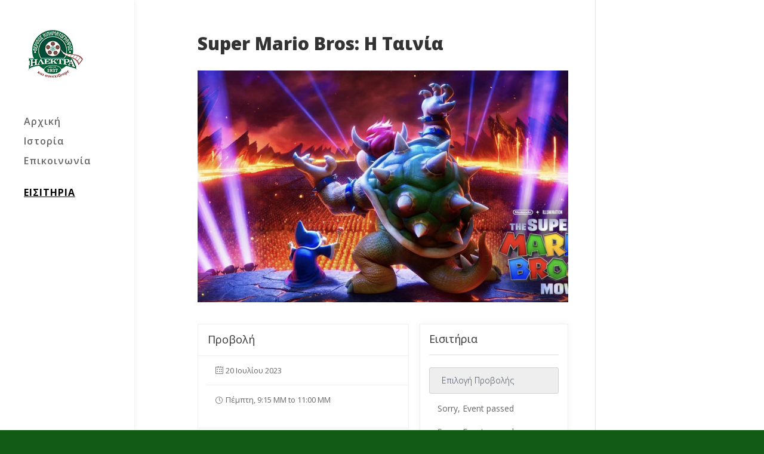

--- FILE ---
content_type: application/javascript
request_url: https://cine-hlektra.gr/wp-content/plugins/eventer/js/single-scripts.js?ver=6.8.2
body_size: 8325
content:
jQuery(function ($) {
  "use strict";

  function disableDays(date) {
    var pad = function (value) {
      return (value < 10 ? '0' : '') + value;
    };
    var sDate = date.getFullYear() + "-" + pad(date.getMonth() + 1) + "-" + pad(date.getDate());
    $('#ui-datepicker-div').addClass('eventer-custom-ui-datepicker');
    return [$.inArray(sDate, single.enabled_date) !== -1, 'highlight'];

  }

  function eventer_match_height() {
    $('.equah').each(function () {
      $(this).find('.equah-item').matchHeight();
    });
  }
  if (single.stripe_switch == '1' && single.woo_payment_switch !== 'on') {
    //Stripe.setPublishableKey(single.stripe_publishable_key);
    var stripe = Stripe(single.stripe_publishable_key); // test publishable API key
    var elements = stripe.elements();

    var card = elements.create('card', {
      hidePostalCode: true,
      style: {
        base: {
          iconColor: '#666EE8',
          color: '#31325F',
          lineHeight: '40px',
          fontWeight: 300,
          fontFamily: '"Helvetica Neue", Helvetica, sans-serif',
          fontSize: '15px',

          '::placeholder': {
            color: '#CFD7E0',
          },
        },
      }
    });
    // Add an instance of the card UI component into the `card-element` <div>
    if ($('#card-element').length) {
      card.mount('#card-element');
    }
    // Handle events and errors
    card.addEventListener('change', function (event) {
      var displayError = document.getElementById('card-errors');
      if (event.error) {
        displayError.textContent = event.error.message;
      } else {
        displayError.textContent = '';
      }
    });
  }

  function stripeTokenHandler(token) {
    // Insert the token ID into the form so it gets submitted to the server
    var form = document.getElementById('ticket-reg');
    var hiddenInput = document.createElement('input');
    hiddenInput.setAttribute('type', 'hidden');
    hiddenInput.setAttribute('name', 'stripeToken');
    hiddenInput.setAttribute('value', token.id);
    var form$ = $(".ticket-reg");
    form$.append("<input type='hidden' class='eventer-stripe-token' name='stripeToken' value='" + token.id + "' />");
    $('.save-registrant').trigger('click');
  }

  function createToken(e) {
    e.preventDefault();
    let custData = {
      name: $("#reg_email").val(),
      /*address_line1: '21 Great Street',
      address_line2: 'Shilloong',
      address_city: 'Chicago',
      address_state: 'Illinois',
      address_zip: '12345',
      address_country: 'US'*/
    };

    stripe.createToken(card, custData).then(function (result) {
      if (result.error) {
        // Inform the user if there was an error
        var errorElement = document.getElementById('card-errors');
        errorElement.textContent = result.error.message;
      } else {
        // Send the token to your server
        stripeTokenHandler(result.token);
      }
    });
  }

  $(document).on('click', '.eventer-stripe-trigger', function (e) {
    if (single.stripe_switch == '1' && single.woo_payment_switch !== 'on') {
      createToken(e);
      let token_val = $('.eventer-stripe-token').val();
      if (typeof token_val != 'undefined' && token_val != '') {
        $(this).removeClass('eventer-stripe-trigger');
      }
    }
  })

  function APPENDQUERYURL(key, value, url) {
    if (!url) { url = window.location.href; }
    var re = new RegExp("([?&])" + key + "=.*?(&|#|$)(.*)", "gi"),
      hash;
    if (re.test(url)) {
      if (typeof value !== 'undefined' && value !== null) {
        return url.replace(re, '$1' + key + "=" + value + '$2$3');
      } else {
        hash = url.split('#');
        url = hash[0].replace(re, '$1$3').replace(/(&|\?)$/, '');
        if (typeof hash[1] !== 'undefined' && hash[1] !== null) {
          url += '#' + hash[1];
        }
        return url;
      }
    } else {
      if (typeof value !== 'undefined' && value !== null) {
        var separator = url.indexOf('?') !== -1 ? '&' : '?';
        hash = url.split('#');
        url = hash[0] + separator + key + '=' + value;
        if (typeof hash[1] !== 'undefined' && hash[1] !== null) {
          url += '#' + hash[1];
        }
        return url;
      } else { return url; }

    }
  }

  function CHECKBOXVALIDATE(names, fields) {
    var chkds = $("input[name='" + names + "']:" + fields);
    if (chkds.is(":checked")) {
      return "1";
    } else {
      return "0";
    }
  }

  function VALIDATEEMAIL(emailField) {
    var reg = /^([A-Za-z0-9_\-\.])+\@([A-Za-z0-9_\-\.])+\.([A-Za-z]{2,8})$/;

    if (reg.test(emailField.val()) === false) {
      return "0";
    }
    return "1";

  }
  //Load dynamic booking area on single details page
  function eventer_dynamic_bookings(dateText) {
    var event_time = $('.eventer-time-slot :selected').val();
    $('.eventer-ticket-details').attr('data-date', dateText);
    $('.eventer-ticket-details').attr('data-time', event_time);
    var request = $.ajax({
      url: single.ajax_url,
      type: "post",
      dataType: 'json',
      data: {
        action: 'eventer_dynamic_ticket_area',
        date: dateText,
        time: event_time,
        event: single.dynamic_event,
      },
      beforeSend: function (xhr) {
        $('.eventer-loader-form').show();
      },
    });
    request.done(function (response) {
      $('.eventer-event-date').html('<i class="eventer-icon-calendar"></i>' + response.formatted);
      //$('.eventer-front-ticket-area-dynamic').empty();
      $('.eventer-ticket-details-wrap').replaceWith(response.tickets);
      $('.eventer_ticket-filter').replaceWith(response.tickets_modal);
      $('#reg_event_date').text(response.date);
      $('#reg_event_time').text(response.time);
      $('#paypal_return').text(response.event_url);
      var metas = $('.eventer-single-event-details');
      metas.empty();
      metas.removeClass('eventer eventer-event-single eventer-single-event-details');
      metas.html(response.metas);
      $('#eventer-future-bookings').datepicker({
        showOn: "button",
        maxDate: new Date(single.max_date),
        dateFormat: 'dd-mm-yy',
        buttonText: response.date_show,
        defaultDate: new Date(response.date),
        beforeShowDay: disableDays,
        onSelect: function (dateText, inst) {
          eventer_dynamic_bookings(dateText);
        }
      });
      $('.eventer-loader-form').hide();
      $('.eventer-time-slot').val(event_time);
    });
  }

  function eventer_action_print_button(elem) {
    var isSafari = /^((?!chrome|android).)*safari/i.test(navigator.userAgent);
    var mywindow = window.open('', 'PRINT', 'height=400,width=600');
    mywindow.document.write('<html><head><title>' + document.title + '</title>');

    mywindow.document.write('<link rel="stylesheet" href="' + single.eventer_style + '" type="text/css" />');
    mywindow.document.write('</head><body class="eventer eventer-print-window">');
    mywindow.document.write('<h1>' + document.title + '</h1>');

    mywindow.document.write(document.getElementById(elem).innerHTML);
    mywindow.document.write('</body></html>');

    mywindow.document.close(); // necessary for IE >= 10
    mywindow.focus(); // necessary for IE >= 10*/

    mywindow.print();
    if (isSafari) {

    } else {
      mywindow.close();
    }

    return true;
  }

  function VALIDATEFORMFIELDS(element, counting) {

    var passing = "1";
    var total_counting = counting;
    var required = element.attr("data-required");
    if (required === "1") {
      var field_type = element.prop("type");
      if (field_type === "text" || field_type === "textarea" || field_type === "email" || field_type === "number") {
        if (element.val() === '') {
          element.addClass("eventer-required-field");
          passing = "0";
          total_counting = total_counting + 1;
        } else if (field_type === "email" && VALIDATEEMAIL(element) === "0") {
          element.addClass("eventer-required-field");
          element.closest("form").find(".message").empty();
          element.closest("form").find(".message").append(element.attr("name") + ' <p>' + single.email_msg + '</p>');
          passing = "0";
          total_counting = total_counting + 1;
        } else if (field_type === "number" && !$.isNumeric(element.val())) {
          element.addClass("eventer-required-field");
          element.closest("form").find(".message").empty();
          element.closest("form").find(".message").append(element.attr("name") + ' <p>' + single.number_msg + '</p>');
          passing = "0";
          total_counting = total_counting + 1;
        } else {
          element.removeClass("eventer-required-field");
          passing = "1";
        }
      } else if (field_type === "checkbox" || field_type === "radio") {
        var fname = element.attr("name");
        var result = CHECKBOXVALIDATE(fname, element.prop("type"));
        if (result === "1") {
          element.closest("div").removeClass("eventer-required-field");
          passing = "1";
        } else {
          element.closest("div").addClass("eventer-required-field");
          passing = "0";
          total_counting = total_counting + 1;
        }
      } else {
        if (element.val() === '') {
          element.addClass("eventer-required-field");
          passing = "0";
          total_counting = total_counting + 1;
        } else {
          element.removeClass("eventer-required-field");
          passing = "1";

        }
      }
    }
    if (counting === '') {
      return passing;
    } else {
      return total_counting;
    }

  }
  $(document).ready(function () {
    eventer_match_height();

    //Code to change booking area on single page while changing time slot
    $(document).on('change', '.eventer-time-slot', function () {
      eventer_dynamic_bookings($('.eventer-ticket-details').attr('data-date'));
    });

    $('#eventer-future-bookings').datepicker({
      showOn: "button",
      maxDate: new Date(single.max_date),
      buttonText: single_meta.future_date_cal,
      dateFormat: 'dd-mm-yy',
      beforeShowDay: disableDays,
      defaultDate: new Date(single.min_date),
      onSelect: function (dateText, inst) {
        eventer_dynamic_bookings(dateText);
      }
    });

    $(document).on('click', '.eventer-toggle-area-trigger', function (e) {
      var dialog_heading = $(this).attr('data-eventer-dialog-heading');
      if (typeof dialog_heading !== 'undefined' && dialog_heading !== '') {
        $(this).closest('.eventer-modal').find('.eventer-section-wise-heading').text(dialog_heading);
      }
      var targetIn = $(this).attr('data-eventer-toggle-in');
      var targetOut = $(this).attr('data-eventer-toggle-out');
      $(this).parents('.eventer-toggle-area').find(targetOut).slideUp('fast');
      $(this).parents('.eventer-toggle-area').find(targetIn).slideDown('slow');
      e.preventDefault();
    });




    if (single.register_status !== "" && typeof single.register_status !== 'undefined') {
      $("#eventer-ticket-confirmation").emodal();
    }

    $(".eventer-get-ticket-modal").click(function (event) {
      $.emodal.close();
      $("#eventer-ticket-show-now").emodal();
    });

    $(document).on('mouseenter mouseleave', '.eventer-event-save', function () {
      $(this).find('ul').toggle();
    });

    $('.eventer-print-ticket').click(function () {
      eventer_action_print_button('eventer-ticket-show-now');
    });

    $("form.organizer-contact").on("submit", function (e) {
      var form_element = $(this);
      var validated = "1";
      $(this).closest("form").find(".message").empty();
      var all_fields = $(this).serializeArray();
      var eventer_id = $(".organizer-details").text();
      var eventer_date = $(".eventer-date").text();
      $(this).find('.eventer_add_event_field').each(function () {
        var passing = VALIDATEFORMFIELDS($(this), '');
        if (passing !== "1") {
          validated = "0";
        }
      });
      if (validated !== "1") {
        return false;
      }

      var request = $.ajax({
        url: single.ajax_url,
        type: "post",
        async: false,
        data: {
          action: 'eventer_contact_organizer',
          org_data: all_fields,
          eventer_id: eventer_id,
          eventer_date: eventer_date,
          nonce: single.organizer_contact,
        },
        beforeSend: function (xhr) {
          form_element.find("input[type=submit]").prop('disabled', true);
        },
      });
      request.done(function (response) {
        form_element.find("input[type=submit]").prop('disabled', false);
        form_element.find(".message").html(single.contact_manager_text);
        $('#eventer-contact-form').slideUp(1500);
        $('.eventer-modal-close').trigger('click');
      });
      request.fail(function (jqXHR, textStatus, errorThrown) {
        alert(errorThrown);
      });
      e.preventDefault();
    });

    $(document).on('submit', 'form.ticket-reg', function (e) {
      var booking_type = $(this).attr('data-booking');
      var closest_booking = $('.eventer-front-ticket-area-dynamic');
      var booking_nonce = $(this).attr('data-nonce');
      $('.eventer-removable-field-bypermission').each(function () {
        if ($(this).css('visibility') == 'hidden' || $(this).css('display') == 'none') {
          $(this).remove();
        }
      });
      if ($(this).hasClass("eventer-direct-register") || single.mandatory_registrants === 'on') {
        var validated = "1";
        $(closest_booking).find('form.ticket-reg *').filter(':input').each(function () {
          if ($(this).hasClass('eventer-stripe-fields')) {
            return true;
          }
          var passing = VALIDATEFORMFIELDS($(this), '');
          if (passing !== "1") {
            validated = "0";
          }
        });
        if (validated !== "1") {
          return false;
        }
      }
      var form_element = $(this);
      var cart_status = $(form_element).find('.eventer-row').attr('data-cart');
      var total_price_ticket = $(closest_booking).find(".eventer-ticket-price-total").attr('data-fprice');
      var $all_fields = $(this).find(':input').not('.registrant-fields').serializeArray();
      var all_registrants_list = {};
      $(closest_booking).find('.eventer-registrants-row').each(function () {
        var ticket_name_reg = $(this).attr('data-ticket');
        var registrants_list = [];
        $(this).find('.eventer-registrants-list').each(function () {
          var registrants_field_list = {};
          var registrant_name = $(this).find('.eventer_registrant_name').val();
          var registrant_email = $(this).find('.eventer_registrant_email').val();
          if (registrant_name === '') return true;
          registrants_field_list.name = registrant_name;
          registrants_field_list.email = registrant_email;
          registrants_list.push(registrants_field_list);
        });
        all_registrants_list[ticket_name_reg] = registrants_list;
      });

      var registration;
      var Tickets = [];
      var Ticket_Validation = [];
      var service = [];
      $(closest_booking).find('.services-section').each(function () {
        var pid = $(this).closest('.eventer-ticket-type-row').attr('data-pid');
        var cost = $(this).closest('.eventer-ticket-type-row').find('.total-price').attr('data-mprice');
        var services = {};
        var service_vals = '';
        services.name = $(this).closest('.eventer-ticket-type-row').find('.name-ticket').text();
        $(this).find('.add_services').each(function () {
          if ($(this).is(':checked')) {
            service_vals += $(this).val() + ', ';
          }
        });
        services.value = service_vals;
        services.pid = pid;
        services.cost = cost;
        service.push(services);
      });
      let total_tickets_booking = 0;
      $(closest_booking).find(".num-tickets").each(function () {
        total_tickets_booking += parseInt($(this).val());
        var $crow = $(this).closest(".eventer-ticket-type-row");
        var data = {};
        var ticket_price = '0';
        var ticket_name_new = $crow.find(".name-ticket").text();
        if ($(this).val() !== '') {
          ticket_price = $crow.find(".price-ticket").attr('data-tprice');
          Ticket_Validation.push(data);
        }
        if (ticket_name_new !== '') {
          data.name = $crow.find(".name-ticket").text();
          data.number = $crow.find(".num-tickets").val();
          data.pid = $crow.find('.eventer-row').attr('data-pid');
          data.wpid = $crow.find('.eventer-row').attr('data-wpid');
          data.id = $crow.find('.eventer-row').attr('data-ticketid');
          data.price = ticket_price;
          Tickets.push(data);
        }

      });
      if ($('.eventer-common-tickets-remaining').val() > 0 && total_tickets_booking > $('.eventer-common-tickets-remaining').val()) {
        $(closest_booking).find('form.ticket-reg').find(".message").empty();
        $(closest_booking).find('form.ticket-reg').find(".message").html('<br/><div class="eventer-ticket-full">The total number of the tickets can not be greater than ' + $('.eventer-common-tickets-remaining').val() + '</div>');
        return false;
      }
      if (Ticket_Validation.length === 0) {
        $(closest_booking).find('form.ticket-reg').find(".message").empty();
        $(closest_booking).find('form.ticket-reg').find(".message").html(single.blank_tickets);
        e.preventDefault();
        return false;
      } else if ($(closest_booking).find('input:radio:checked').length <= 0 && total_price_ticket > 0 && booking_type != 'woo') {
        $(closest_booking).find('form.ticket-reg').find(".message").empty();
        $(closest_booking).find('form.ticket-reg').find(".message").html(single.blank_payment);
        e.preventDefault();
        return false;
      } else {
        $(closest_booking).find('form.ticket-reg').find(".message").empty();
        if (single.offline_switch !== "1") {
          //$(closest_booking).find(".chosen-payment-option").prop("checked", true);
        }
      }
      var paypal_arguments = '';
      //var dotpay_arguments = '';
      var stripe_arguments = '';
      var eventer_cred = {};
      if ($(closest_booking).find("form#ticket-reg").attr("action").indexOf("paypal") > -1) {
        paypal_arguments = '<input type="hidden" name="business" value="' + single.paypal_email + '">';
        paypal_arguments += '<input type="hidden" name="cmd" value="_xclick">';
        paypal_arguments += '<input type="hidden" name="on0" value="">';
        paypal_arguments += '<input type="hidden" name="on1" value="' + $(closest_booking).find("#reg_email").val() + '">';
        paypal_arguments += '<input type="hidden" name="item_name" value="' + $(closest_booking).find("#paypal_itemname").text() + '">';
        paypal_arguments += '<input type="hidden" name="item_number" value="' + $(closest_booking).find("#eventer_id").text() + '">';
        paypal_arguments += '<input type="hidden" name="amount" value="' + $(closest_booking).find(".eventer-ticket-price-total").attr('data-fprice') + '">';
        paypal_arguments += '<input type="hidden" name="currency_code" value="' + single.paypal_curr + '">';
        paypal_arguments += '<input type="hidden" name="cancel_return" value="' + $("#paypal_return").text() + '">';
        paypal_arguments += '<input type="hidden" name="return" value="' + $(closest_booking).find("#paypal_return").text() + '">';
        $(closest_booking).find(".save-registrant").before(paypal_arguments);
      } else if ($(closest_booking).find("form#ticket-reg").attr("action").indexOf("dotpay") > -1) {
        booking_type = 'dotpay';
      }
      //return false;
      if ($('.eventer_stripe_field').is(':visible')) {
        booking_type = 'stripe';
        eventer_cred = { 'token': $('.eventer-stripe-token').val() };
      }
      if ($(closest_booking).find('#register-reg').is(":checked")) {
        registration = 1;
      }
      var amount = parseFloat($(closest_booking).find(".eventer-ticket-price-total").attr('data-fprice'));
      var request = $.ajax({
        url: single.ajax_url,
        type: "post",
        dataType: 'json',
        //async: false,
        data: {
          action: 'eventer_registrant_tickets',
          reg_data: $all_fields,
          eventer_id: $(closest_booking).find("#eventer_id").text(),
          amount: amount,
          reg_mail: $(closest_booking).find("#reg_email").val(),
          reg_name: $(closest_booking).find("#reg_name").val(),
          cart_status: cart_status,
          reg_event_date: $(closest_booking).find("#reg_event_date").text(),
          reg_event_time: $(closest_booking).find("#reg_event_time").text(),
          reg_event_slot: $(closest_booking).find("#reg_event_slot_name").text(),
          card_cred: eventer_cred,
          tickets: Tickets,
          registration: registration,
          services: service,
          registrants: all_registrants_list,
          book_type: booking_type,
          //nonce: booking_nonce,
        },
        beforeSend: function (jqXhr) {
          $('body').addClass('woocommerce-checkout');
          jqXhr.setRequestHeader('X-WP-Nonce', booking_nonce);
          form_element.find("input[type=submit]").prop('disabled', true);
          form_element.find('.eventer-loader-wrap').show();
        },
      });
      request.done(function (response) {
        e.preventDefault();
        if (response.reg_invalid == '1') {
          form_element.find('.eventer-loader-wrap').hide();
          form_element.find("input[type=submit]").prop('disabled', false);
          $('.message').empty();
          $('.message').html('<br/><div class="eventer-ticket-full">You already have booked the ticket for ' + response.ticket_name + '</div>');
          return false;
        }
        if (response.reg) {
          var form_action = $(closest_booking).find("form.ticket-reg").attr("action");
          if (form_action.indexOf("paypal") <= -1) {
            var newformaction = APPENDQUERYURL('reg', response.reg, form_action);
            form_action = newformaction;
            $(closest_booking).find("form.ticket-reg").attr("action", form_action);

          }
          var paypal_return = $(closest_booking).find("#paypal_return").text();
          var new_paypal_return = APPENDQUERYURL('reg', response.reg, paypal_return);
          $(closest_booking).find("input[name=return]").val(new_paypal_return);
          $(closest_booking).find("input[name=on0]").val(response.reg);
        }
        form_element.find("input[type=submit]").prop('disabled', false);
        form_element.find('.eventer-loader-wrap').hide();

        if (booking_type === 'woo') {
          closest_booking.find('.eventer-order-summary-added').remove();
          $('<div class="eventer-order-summary-added widget woocommerce widget_shopping_cart">' + response.woo + '</div>').insertBefore(closest_booking.find('.eventer-woo-checkout-section'));
          $(closest_booking).find(".eventer-show-order-summary").trigger("click");
          jQuery(document.body).trigger("update_checkout");
          $(closest_booking).find(".showcoupon").click(function () {
            $(closest_booking).find(".checkout_coupon").slideToggle();
            return false;
          });
          $(closest_booking).find(".showlogin").click(function () {
            $(closest_booking).find(".woocommerce-form-login").slideToggle();
            return false;
          });
          form_element.find('.eventer_dynamic_checkout_payment').show();
          e.preventDefault();
        } else {
          if (booking_type == 'stripe' && response.secret !== '') {
            stripe.handleCardAction(
              response.secret
            ).then(function (result) {
              if (result.error) {
                document.getElementById("payment-errors").textContent = result.error.message;
              } else {
                $.ajax({
                  url: single.ajax_url,
                  type: "post",
                  dataType: 'json',
                  data: {
                    action: 'eventer_confirm_payment_stripe',
                    secret: result.paymentIntent.id,
                    reg_id: response.reg_id
                  },
                  success: function (response) {
                    e.preventDefault();
                    var form_action = $(closest_booking).find("form.ticket-reg").attr("action");
                    var newformaction = APPENDQUERYURL('reg', response.reg, form_action);
                    form_action = newformaction;
                    $(closest_booking).find("form.ticket-reg").attr("action", form_action);
                    $(closest_booking).find("form.ticket-reg").addClass("new-ticket-reg");
                    $(closest_booking).find("form.ticket-reg").removeClass("ticket-reg");
                    $(closest_booking).find('form.new-ticket-reg').submit();
                  }
                });
              }
            });
            return false;
          } else {
            e.preventDefault();
            $(closest_booking).find("form.ticket-reg").addClass("new-ticket-reg");
            $(closest_booking).find("form.ticket-reg").removeClass("ticket-reg");
            $(closest_booking).find('form.new-ticket-reg').submit();
          }
        }
      });
      request.fail(function (jqXHR, textStatus, errorThrown) {
        form_element.find('.eventer-loader-wrap').hide();
        form_element.find("input[type=submit]").prop('disabled', false);
        $('.message').empty();
        $('.message').html('<br/><div class="eventer-ticket-full">There is some error</div>');
      });
      return false;
    });

    $(document).on("click", ".validate-registrant", function (e) {
      e.preventDefault();
      var validated = "1";
      var closest_booking = $('.eventer-front-ticket-area-dynamic');
      $(closest_booking).find('form.ticket-reg *').filter(':input').each(function () {
        if ($(this).is(":hidden")) {
          return true;
        }
        var passing = VALIDATEFORMFIELDS($(this), '');
        if (passing !== "1") {
          validated = "0";
        }
      });
      if (validated !== "1") {
        return false;
      }
      $(closest_booking).find('.restricted-row').each(function () {
        var ticket_cookie = $(this).attr('data-booked');
        if (ticket_cookie !== "") {
          $(this).find('.num-tickets').prop('disabled', true);
          $(this).find('.eventer-qtyplus').prop('disabled', true);
          $(this).find('.eventer-qtyminus').prop('disabled', true);
          $(this).find('.eventer-restricted-msg').show();
        } else {
          $(this).find('.num-tickets').prop('disabled', false);
          $(this).find('.eventer-qtyplus').prop('disabled', false);
          $(this).find('.eventer-qtyminus').prop('disabled', false);
          $(this).find('.eventer-restricted-msg').hide();
        }
      });
      $(closest_booking).find("#fname").removeClass("eventer-input-error");
      $(closest_booking).find("#reg_email").removeClass("eventer-input-error");
      $(closest_booking).find('form.ticket-reg').find(".message").empty();
      var targetIn = $(this).attr('data-eventer-toggle-in');
      var targetOut = $(this).attr('data-eventer-toggle-out');
      $(this).parents('.eventer-toggle-area').find(targetOut).slideUp('fast');
      $(this).parents('.eventer-toggle-area').find(targetIn).slideDown('slow');
      if (single.minimum_ticket != '') {
        $('.num-tickets').val(single.minimum_ticket);
        $('.num-tickets').trigger('keyup');
      }
    });

    $(document).on('change', ".add_services", function () {
      var closest_booking = $('.eventer-front-ticket-area-dynamic');
      var have_ticket;
      $(closest_booking).find(".num-tickets").each(function () {
        if ($(this).val() !== '0') {
          have_ticket = 1;
        }
      });
      var $crow = $(this).closest(".eventer-ticket-type-row");
      var clist = $(this).closest("li");
      var price = clist.attr('data-tprice');
      var total_price_services = 0;
      var check_status;
      var total_price_ticket = 0;
      if ($(this).is(':radio')) {
        $crow.find(".price-ticket").attr('data-mprice', 0);
      }
      if ($(this).is(':checked')) {
        clist.attr('data-mprice', price);
        check_status = "1";
      } else {
        clist.attr('data-mprice', 0);
        check_status = "0";
      }
      if ($(closest_booking).find(".restrict-service").length && !$(closest_booking).find('.restrict-service-field').is(':checked')) {
        check_status = "2";
      } else {
        check_status = "1";
      }
      $crow.find(".price-ticket").each(function () {
        var service_price = ($(this).attr("data-mprice") !== '') ? $(this).attr("data-mprice") : 0;
        total_price_services = total_price_services + parseFloat(service_price);
      });
      var set_price_individual_service = (single.curr_position === "postfix") ? total_price_services + single.curr : single.curr + total_price_services;
      $crow.find(".total-price").text(set_price_individual_service);
      $crow.find(".total-price").attr('data-mprice', total_price_services);
      $(closest_booking).find(".total-price").each(function () {
        var $one_price = ($(this).attr("data-mprice") !== '') ? $(this).attr("data-mprice") : 0;
        total_price_ticket = total_price_ticket + parseFloat($one_price);
      });
      var set_price = (single.curr_position === "postfix") ? total_price_ticket + single.curr : single.curr + total_price_ticket;
      $(closest_booking).find(".eventer-ticket-price-total").text(set_price);
      $(closest_booking).find(".eventer-ticket-price-total").attr('data-fprice', total_price_ticket);
      $(closest_booking).find(".eventer-ticket-price-total").attr('data-aprice', total_price_ticket);
      //$(closest_booking).find(".payment-options-area").hide();

    });

    $('.add_services_btn').click(function () {
      if (single.mandatory_registrants == 'on') {
        var validated = "1";
        $('form.ticket-reg *').filter(':input').each(function () {
          if ($(this).hasClass('eventer-stripe-fields')) {
            return true;
          }
          var passing = VALIDATEFORMFIELDS($(this), '');
          if (passing !== "1") {
            validated = "0";
          }
        });
        if (validated !== "1") {
          return false;
        }
      }

      var closest_booking = $('.eventer-front-ticket-area-dynamic');
      if ($(closest_booking).find(".restrict-service").length && !$(closest_booking).find('.restrict-service-field').is(':checked')) {
        $(closest_booking).find('.save-registrant').prop('disabled', true);
      }
    });

    $(document).on('keyup mouseup', ".num-tickets, .eventer-qtyminus, .eventer-qtyplus", function () {
      var $crow = $(this).closest(".eventer-ticket-type-row");
      $('.eventer-coupon-validate').removeClass('eventer-coupon-validated eventer-coupon-invalid');
      $('.eventer-coupon-validate').removeAttr('disabled');
      var limit_event_count = parseInt(single.event_tickets_set);
      if ($crow.attr('data-limit') == "yes") {
        limit_event_count = 1;
      }
      var closest_booking = $('.eventer-front-ticket-area-dynamic');

      //$crow.append(registrant_fields);
      var remaining_tickets = $crow.find('.remaining-ticket').text();
      var set_remaining = (remaining_tickets >= limit_event_count) ? limit_event_count : remaining_tickets;
      var price = $crow.find(".price-ticket").attr('data-tprice');
      var number = parseInt($crow.find(".num-tickets").val());
      var calculation;
      var have_ticket;
      if ($(this).val() === '-' || $(this).val() === '+') {
        if (!isNaN(number)) {
          if ($(this).val() === '-' && number > 0) {
            calculation = $crow.find('.num-tickets').val(number - 1);
          } else if ($(this).val() === '+') {
            calculation = $crow.find('.num-tickets').val(number + 1);
            if (parseInt($crow.find('.num-tickets').val()) > parseInt(set_remaining)) {
              $crow.find('.num-tickets').val(set_remaining);
              //calculation = 10;
            }
          }
        } else {
          calculation = $crow.find('.num-tickets').val(0);
        }
      }
      if (single.optional_tickets === 'optional') {
        //Code start for optional tickets feature 2019-07-19
        if ($(this).closest('.eventer-q-field').find('input').val() > 0) {
          $crow.addClass('eventer-optional-set');
          $crow.closest('.eventer-ticket-step2').find('.eventer-ticket-type-row').each(function () {
            if ($(this).hasClass('eventer-optional-set')) {

            } else {
              $(this).addClass('eventer-ticket-type-restriction');
              $(this).find('.eventer-q-field').hide();
            }

          });
        } else {
          $crow.closest('.eventer-ticket-step2').find('.eventer-ticket-type-row').removeClass('eventer-optional-set');
          $crow.closest('.eventer-ticket-step2').find('.eventer-ticket-type-row').removeClass('eventer-ticket-type-restriction');
          $crow.closest('.eventer-ticket-step2').find('.eventer-ticket-type-row .eventer-q-field').show();
        }

        //Code of optional tickets ending here
      }

      var total_tickets = $crow.find(".num-tickets").val();
      if (parseInt(total_tickets) > parseInt(set_remaining)) {
        $crow.find(".num-tickets").val(set_remaining);
      }
      var new_total_tickets = $crow.find(".num-tickets").val();
      var registrants_fields_set = '';
      var registrants_boxes = $crow.find('.eventer-registrants-row').length;
      var registrants_boxes_ind = $crow.find('.eventer-registrants-row').find('.eventer-registrants-list').length;
      var registrant1_name = $(closest_booking).find('#reg_name').val();
      var registrant1_email = $(closest_booking).find('#reg_email').val();
      var checked_row_permission_field = 1;
      var eventer_allowed_registrants_details = 1;
      for (var i = registrants_boxes_ind; i < new_total_tickets; i++) {
        var registrant_fields = '';

        if ($crow.find('.default-registrant').length <= 0 && $(closest_booking).find('.default-registrant').length > 0) {
          checked_row_permission_field = 0;
        }
        var permission_switch_added = $crow.find('.eventer-registrants-field-permission').length;
        var first_switch = 0;

        if (i === checked_row_permission_field && single.mandatory_registrants !== 'on') {
          first_switch = 1;
          registrant_fields += '<div class="eventer-col10 eventer-registrants-field-permission"><label class="eventer-checkbox"><input class="eventer-permission-add-registrants" checked type="checkbox"> ' + single.individual_label + '</label></div>';
        }
        var name_Series = (i + 1);
        var registrants_field_class = (permission_switch_added > 0 || first_switch !== 0) ? 'eventer-removable-field-bypermission' : '';
        registrant_fields += '<div class="eventer-registrants-list ' + registrants_field_class + '"><div class="eventer-col5 eventer-col10-xs"><label>' + single.registrant_label + ' ' + name_Series + '</label><input data-required="1" class="registrant-fields eventer_registrant_name" placeholder="' + single.registrant_name + '" name="' + single.registrant_name_label + i + '" type="text"></div><div class="eventer-col5 eventer-col10-xs"><label>&nbsp;</label><input data-required="1" class="registrant-fields eventer_registrant_email" placeholder="' + single.registrant_email + '" name="' + single.registrant_email_label + i + '" type="email"></div></div>';

        registrants_fields_set += registrant_fields;
      }
      var has_checkbox = $crow.find('.eventer-permission-add-registrants').length;
      eventer_allowed_registrants_details = (has_checkbox > 0) ? $crow.find('.eventer-permission-add-registrants:checked').length : eventer_allowed_registrants_details;
      if (single.individual_reg === '1') {
        if (registrants_boxes > 0 && new_total_tickets >= registrants_boxes_ind) {
          $crow.find('.eventer-registrants-row').append(registrants_fields_set);
        } else if (registrants_boxes > 0 && new_total_tickets <= registrants_boxes_ind && new_total_tickets !== '0') {
          var less_fields = (registrants_boxes_ind - new_total_tickets);
          $crow.find('.eventer-registrants-row > .eventer-registrants-list').slice(-less_fields).remove();
        } else {
          $crow.find('.eventer-registrants-row').remove();
          $crow.append('<div class="eventer-row eventer-registrants-row" data-ticket="' + $crow.find('.name-ticket').text() + '">' + registrants_fields_set + '</div>');
        }
        /*Starting Code to show hide registrant name & email field*/
        if (eventer_allowed_registrants_details !== 1) {
          $crow.find('.eventer-registrants-row').find('.eventer-removable-field-bypermission').hide();
        } else {
          $crow.find('.eventer-registrants-row').find('.eventer-removable-field-bypermission').show();
        }
        /*Ending Code to show hide registrant name & email field*/
        var removable_rows = $crow.find('.eventer-removable-field-bypermission').length;
        if (removable_rows <= 0) {
          $crow.find('.eventer-registrants-field-permission').remove();
        }
        if ($(closest_booking).find('.default-registrant').length === 0) {
          $(closest_booking).find(".eventer-registrants-list:first").find('.eventer_registrant_name').addClass('default-registrant');
          $(closest_booking).find(".eventer-registrants-list:first").find('.eventer_registrant_name').val(registrant1_name);
          $(closest_booking).find(".eventer-registrants-list:first").find('.eventer_registrant_email').val(registrant1_email);
        }

      }
      number = parseInt($crow.find(".num-tickets").val());
      if (($.isNumeric(number) && $.isNumeric(price)) || number === '') {
        if (number === '') {
          number = 0;
        }
        var $ticket_counted_price = price * number;
        $ticket_counted_price = $ticket_counted_price.toFixed(2);
        var set_price_individual = (single.curr_position === "postfix") ? $ticket_counted_price + single.curr : single.curr + $ticket_counted_price;
        $crow.find(".total-price").text(set_price_individual);
        $crow.find(".total-price").attr('data-mprice', $ticket_counted_price);
      }
      var total_price_ticket = 0;
      $(closest_booking).find(".total-price").each(function () {
        var $one_price = ($(this).attr("data-mprice") !== '') ? $(this).attr("data-mprice") : 0;
        total_price_ticket = total_price_ticket + parseFloat($one_price);
      });
      total_price_ticket = total_price_ticket.toFixed(2);
      var set_price = (single.curr_position === "postfix") ? total_price_ticket + single.curr : single.curr + total_price_ticket;
      $(closest_booking).find(".eventer-ticket-price-total").text(set_price);
      $(closest_booking).find(".eventer-ticket-price-total").attr('data-fprice', total_price_ticket);
      $(closest_booking).find(".eventer-ticket-price-total").attr('data-aprice', total_price_ticket);
      $(closest_booking).find(".num-tickets").each(function () {
        if ($(this).val() !== '0') {
          have_ticket = 1;
        }
      });
      if (total_price_ticket > 0) {
        //alert("1");
        $(closest_booking).find(".payment-options-area").show();
        var payment_options = $('.chosen-payment-option').length;
        if (payment_options === 1) {
          $('.chosen-payment-option').attr('checked', true);
        }
        var checked_payment = $('.chosen-payment-option:checked').val();
        $(closest_booking).find('.save-registrant').prop('disabled', false);
        $(closest_booking).find('.add_services_btn').removeClass('disableClick');
        if (checked_payment === '1') {
          $(closest_booking).find("form#ticket-reg").attr('action', single.paypal_site);
          $(closest_booking).find(".save-registrant").val(single.paypal_proceed);
        } else if (checked_payment === '2') {

          $(closest_booking).find("form#ticket-reg").attr('action', $("#paypal_return").text());
          $(closest_booking).find(".save-registrant").val(single.stripe_proceed);
        }



        //$(closest_booking).find(".offline_message").hide();

        $(closest_booking).find(".save-registrant").attr("data-payment", "1");
        $(closest_booking).find('form.ticket-reg').find(".message").empty();
        if (single.offline_switch !== "1" && single.woo_payment_switch !== 'on') {
          //alert(single.offline_switch);
          //$(closest_booking).find(".chosen-payment-option").prop("checked", true);
        } else {
          //$(closest_booking).find("input[name=chosen-payment-option][value='0']").prop("checked", true);
          //$(closest_booking).find(".offline_message").show();
          /*$(closest_booking).find(".save-registrant").val(single.proceed_register);
          $(closest_booking).find(".save-registrant").attr("data-payment", "");
          $(closest_booking).find('form.ticket-reg').find(".message").empty();
          $(closest_booking).find("form#ticket-reg").attr('action', $(closest_booking).find("#paypal_return").text());*/
        }
      } else if (have_ticket === 1 && total_price_ticket <= 0) {
        $(closest_booking).find('.save-registrant').prop('disabled', false);
        $(closest_booking).find('.save-registrant').removeClass('eventer-stripe-trigger');
        $(closest_booking).find('.add_services_btn').removeClass('disableClick');
        $(closest_booking).find("form#ticket-reg").attr('action', $(closest_booking).find("#paypal_return").text());
        $(closest_booking).find(".payment-options-area").hide();
        //$(closest_booking).find(".offline_message").hide();
        $(closest_booking).find(".save-registrant").val(single.proceed_register);
        $(closest_booking).find(".save-registrant").attr("data-payment", "");
        $(closest_booking).find('form.ticket-reg').find(".message").empty();
      } else if (have_ticket === 1) {
        $(closest_booking).find('.save-registrant').prop('disabled', false);
        $(closest_booking).find('.add_services_btn').removeClass('disableClick');
        $(closest_booking).find("form#ticket-reg").attr('action', $(closest_booking).find("#paypal_return").text());
        $(closest_booking).find(".payment-options-area").hide();
        //$(closest_booking).find(".offline_message").hide();
        $(closest_booking).find(".save-registrant").val(single.proceed_register);
        $(closest_booking).find(".save-registrant").attr("data-payment", "");
        $(closest_booking).find('form.ticket-reg').find(".message").empty();
      } else {
        $(closest_booking).find('.save-registrant').prop('disabled', true);
        $(closest_booking).find('.add_services_btn').addClass('disableClick');
        $(closest_booking).find("form#ticket-reg").attr('action', $(closest_booking).find("#paypal_return").text());
        $(closest_booking).find(".payment-options-area").hide();
        //$(closest_booking).find(".offline_message").show();
        $(closest_booking).find(".save-registrant").val(single.proceed_register);
        $(closest_booking).find(".save-registrant").attr("data-payment", "");
        $(closest_booking).find('form.ticket-reg').find(".message").empty();
      }
    });

    $(document).on('click', '.remove_from_cart_button', function () {
      var product = $(this).attr('data-product_id');
      $("input:checkbox[name='" + product + "']:checked").each(function () {
        $(this).trigger('change');
      });
      $("input:radio[name='" + product + "']:checked").each(function () {
        $(this).prop('checked', false);
        $(this).trigger('change');
      });
      setTimeout(function () {
        jQuery(document.body).trigger("update_checkout");
        $(".showcoupon").click(function () {
          $(".checkout_coupon").slideToggle();
          return false;
        });
      }, 500);
    });

    $(document).on('change', '.eventer-permission-add-registrants', function () {
      if ($(this).is(':checked')) {
        $(this).closest('.eventer-registrants-row').find('.eventer-removable-field-bypermission').show();
      } else {
        $(this).closest('.eventer-registrants-row').find('.eventer-removable-field-bypermission').hide();
      }
    });

    $(document).on("change", 'input:radio[name="chosen-payment-option"]',
      function () {
        if (this.checked && this.value === '0') {
          $("form#ticket-reg").attr('action', $("#paypal_return").text());
          $('.save-registrant').removeClass('eventer-stripe-trigger');
          $(".offline_message").show();
          $(".eventer_stripe_field").hide();
          $(".save-registrant").val(single.proceed_register);
          $(".save-registrant").attr("data-payment", "");
          $('form.ticket-reg').find(".message").empty();
        } else if (this.checked && this.value === '1') {
          $("form#ticket-reg").attr('action', single.paypal_site);
          $('.save-registrant').removeClass('eventer-stripe-trigger');
          $(".offline_message").hide();
          $(".eventer_stripe_field").hide();
          $(".save-registrant").val(single.paypal_proceed);
          $(".save-registrant").attr("data-payment", "1");
          $('form.ticket-reg').find(".message").empty();
        } else if (this.checked && this.value === '3') {
          $("form#ticket-reg").attr('action', single.dotpay_site);
          $('.save-registrant').removeClass('eventer-stripe-trigger');
          $(".offline_message").hide();
          $(".eventer_stripe_field").hide();
          $(".save-registrant").val(single.dotpay_proceed);
          $(".save-registrant").attr("data-payment", "1");
          $('form.ticket-reg').find(".message").empty();
        } else if (this.checked && this.value === '2') {
          $("form#ticket-reg").attr('action', $("#paypal_return").text());
          $('.save-registrant').addClass('eventer-stripe-trigger');
          $(".offline_message").hide();
          $(".eventer_stripe_field").show();
          $(".save-registrant").val(single.stripe_proceed);
          $(".save-registrant").attr("data-payment", "1");
          $('form.ticket-reg').find(".message").empty();
        }
      }
    );

    $(document).on('click', '.eventer-coupon-validate', function () {
      var coupon_code = $(this).closest('.eventer-row').find('input.eventer-apply-coupon').val();
      var couponField = $(this).closest('.eventer-row').find('input.eventer-apply-coupon');
      $(couponField).on('keydown', function () {
        $(this).parents('.eventer-coupon-module').find('.eventer-coupon-validate').removeClass('eventer-coupon-invalid eventer-coupon-validated');
        $('.eventer-coupon-validate').removeAttr('disabled');
      });
      $.ajax({
        url: single.ajax_url,
        type: 'post',
        dataType: 'json',
        data: {
          action: 'eventer_validate_coupon',
          coupon: coupon_code,
          amount: $('.eventer-ticket-price-total').attr('data-aprice'),
        },
        success: function (response) {
          if (response.validate === '1') {
            $('.eventer-ticket-price-total').attr('data-fprice', response.amount);
            var set_price = (single.curr_position === "postfix") ? response.amount + single.curr : single.curr + response.amount;
            $(".eventer-ticket-price-total").text(set_price);
            $('.eventer-coupon-validate').removeClass('eventer-coupon-invalid');
            $('.eventer-coupon-validate').addClass('eventer-coupon-validated');
            $('.eventer-coupon-validate').attr('disabled', 'disabled');
            if (response.amount <= 0) {
              $('.eventer-payment-options').hide();
              $('.offline_message').hide();
              $("form#ticket-reg").attr('action', $("#paypal_return").text());
              $('.save-registrant').removeClass('eventer-stripe-trigger');
              $(".offline_message").show();
              $(".eventer_stripe_field").hide();
              $(".save-registrant").val(single.proceed_register);
              $(".save-registrant").attr("data-payment", "");
              $('form.ticket-reg').find(".message").empty();
            }
          } else {
            $('.eventer-coupon-validate').removeClass('eventer-coupon-validated');
            $('.eventer-coupon-validate').addClass('eventer-coupon-invalid');
            $('.eventer-coupon-validate').attr('disabled', 'disabled');
          }
        },
      });
      return false;
    });
  });
});

--- FILE ---
content_type: application/javascript
request_url: https://cine-hlektra.gr/wp-content/plugins/eventer/js/init.js?ver=6.8.2
body_size: 3453
content:
jQuery(function ($) {
  "use strict";
  var EVENTER = window.EVENTER || {};
  // Match Height Function
  EVENTER.MH = function () {
    $('.equah').each(function () {
      $(this).find('.equah-item').matchHeight();
    });
  };

  EVENTER.GENERATEQRCODE = function (qrInstance, qrContent, qrSize) {
    qrInstance.qrcode({
      // render method: 'canvas', 'image' or 'div'
      render: 'image',
      // version range somewhere in 1 .. 40
      minVersion: 1,
      maxVersion: 40,
      // error correction level: 'L', 'M', 'Q' or 'H'
      ecLevel: 'L',
      // offset in pixel if drawn onto existing canvas
      left: 0,
      top: 0,
      // size in pixel
      size: qrSize,
      // code color or image element
      fill: '#000',
      // background color or image element, null for transparent background
      background: null,
      // content
      text: qrContent,
      // corner radius relative to module width: 0.0 .. 0.5
      radius: 0,
      // quiet zone in modules
      quiet: 0,
      // modes
      // 0: normal
      // 1: label strip
      // 2: label box
      // 3: image strip
      // 4: image box
      mode: 0,
      mSize: 0.1,
      mPosX: 0.5,
      mPosY: 0.5,
      label: 'no label',
      fontname: 'sans',
      fontcolor: '#000',
      image: null
    });
  };

  EVENTER.GENERATETICKETSREGISTRANTS = function (source) {
    if ($('.eventer-temporary-tickets').length <= 0) return;
    $('.eventer-temporary-tickets').show();
    var qrcode_data = [];
    var nonce_qrcode = $('#eventer-ticket-printable').attr('data-nonce');
    var organizer;
    var backorder = '';
    var ticket_img = null;
    var registrant = $('#eventer-ticket-printable').attr('data-registrant');
    var i = 0;
    var ticket_reverse = null;
    var ticket_front = null;
    var event_id = $('#eventer-ticket-printable').attr('data-eid');
    var registrant_span = [];
    var main_reg = $('#eventer-ticket-printable').attr('data-uemail');
    var reg_pos = $('#eventer-ticket-printable').attr('data-regpos');
    $('.eventer-registrant-show').each(function () {
      registrant_span.push($(this));
    });
    function nextStep() {
      if (i >= registrant_span.length) return;
      var qrcode_merged = {};
      var registrant_listing = registrant_span[i];
      if (i === 0) {
        nonce_qrcode = registrant_listing.parent('.eventer-all-registrants').attr('data-nonce');
        organizer = registrant_listing.parent('.eventer-all-registrants').attr('data-organizer');
        event_id = registrant_listing.parent('.eventer-all-registrants').attr('data-eid');
        registrant = registrant_listing.parent('.eventer-all-registrants').attr('data-registrant');
        main_reg = registrant_listing.parent('.eventer-all-registrants').attr('data-mainreg');
        reg_pos = registrant_listing.parent('.eventer-all-registrants').attr('data-regpos');
        backorder = registrant_listing.parent('.eventer-all-registrants').attr('data-backorder');
        $('#eventer-ticket-printable').find('.eventer-qrcode').removeClass('eventer-on-ticket-qr');
        $('#eventer-ticket-printable').find('.eventer-qrcode').attr('data-qr-content', '');
      }

      var qrcode = registrant_listing.attr('data-qrcode');
      var reg_email = registrant_listing.attr('data-email');
      var reg_name = registrant_listing.attr('data-name');
      var reg_event_name = registrant_listing.attr('data-eventid');
      var reg_event_datetime = registrant_listing.attr('data-datetime');
      var reg_elocation = registrant_listing.attr('data-elocation');
      EVENTER.GENERATEQRCODE(registrant_listing, qrcode, 100);
      var qrcode_src = registrant_listing.find('img');
      var reg_ticket = registrant_listing.attr('data-ticket');
      $('#eventer-ticket-printable').find('h3').html('');
      $('#eventer-ticket-printable').find('.eventer-tickets-booked-info').remove();
      $('#eventer-ticket-printable').find('.eventer-ticket-reg-code').html('');

      $('#eventer-ticket-printable').find('.eventer-qrcode').html('');
      $('#eventer-ticket-printable').find('h3').html(reg_name);
      $('#eventer-ticket-printable').find('.registrant-ticket').html('<br/>' + reg_ticket);
      $('#eventer-ticket-printable').find('.eventer-woo-title').html('<br/>' + reg_event_name);
      $('#eventer-ticket-printable').find('.eventer-woo-datetime').html('<br/>' + reg_event_datetime);
      console.log(reg_elocation, "here");
      $('#eventer-ticket-printable').find('.eventer-woo-location').html('<br/>' + reg_elocation);
      $('#eventer-ticket-printable').find('.eventer-ticket-reg-code').html(qrcode);
      $('#eventer-ticket-printable').find('.eventer-qrcode').html(qrcode_src);
      html2canvas($('#eventer-ticket-printable'),
        {
          onrendered: function (canvas) {
            ticket_img = canvas.toDataURL("image/png", 1.0);
            qrcode_merged.src = ticket_img;
            nextStep();
          }
        });
      qrcode_merged.code = qrcode;
      qrcode_merged.email = reg_email;
      qrcode_merged.name = reg_name;
      qrcode_merged.ticket = reg_ticket;
      qrcode_data.push(qrcode_merged);
      i++;
    }
    html2canvas($('#eventer-ticket-printable'),
      {
        onrendered: function (canvas) {
          ticket_front = canvas.toDataURL("image/png", 1.0);
          nextStep();
        }
      });
    if (source === '') {
      $('<div class="eventer-loader-wrap eventer_custom_loader_tickets"><div class="eventer-loader"></div></div>').appendTo('body');
    }
    else {
      $('.eventer-fe-dashboard').find('.eventer-loader-wrap').show();
    }
    setTimeout(
      function () {
        var request = $.ajax({
          url: initval.ajax_url,
          type: "post",
          dataType: 'json',
          //async: false,
          data: {
            action: 'eventer_generate_ticket_qrcode',
            qrdata: qrcode_data,
            backorder: backorder,
            regpos: reg_pos,
            source: source,
            front: ticket_front,
            mainreg: main_reg,
            reverse: ticket_reverse,
            reg: registrant,
            eid: event_id,
            nonce: nonce_qrcode,
            organizer: organizer,
            //img: img
          },
          beforeSend: function (xhr) {

          },
        });
        request.done(function (response) {
          if (response === null) {
            return true;
          }
          $('form.eventer-show-download-tickets-form').find('.eventer-woo-tickets').val(response.tickets);
          $('.eventer-temporary-tickets').remove();
          $('.eventer_custom_loader_tickets, .eventer-loader-wrap').hide();
          if ($('body').find('.eventer-fe-dashboard').length > 0) {
            var download_btn = $('.eventer-dashboard-download-tickets').clone();
            download_btn = download_btn.show();
            var all_tickets = '<div class="eventer-fe-booking-records">';
            for (var ticket_create = 0; ticket_create < response.ticket_arr.length; ticket_create++) {
              all_tickets += '<img src="' + response.url + '/' + response.ticket_arr[ticket_create] + '">';
            }
            all_tickets += '</div>';
            $('#eventer-dashboard-content-area').empty();
            $('#eventer-dashboard-content-area').append(all_tickets);
            $('#eventer-dashboard-content-area').append(download_btn);
            $('html, body').animate({
              scrollTop: $("#eventer-dashboard-content-area").offset().top
            }, 2000);
          }

          if (typeof response.event_url !== 'undefined' && response.event_url !== '') {
            //window.location.href = response.event_url;
            setTimeout(function () { window.location.href = response.event_url }, 2000);
          }

        });
        request.fail(function (jqXHR, textStatus, errorThrown) {
          $('.eventer-temporary-tickets').remove();
        });
      },
      1500);
  };

  $(document).ready(function () {
    EVENTER.MH();
    $(document).on('click', '.eventer-toggle-area-trigger', function (e) {
      var dialog_heading = $(this).attr('data-eventer-dialog-heading');
      if (typeof dialog_heading !== 'undefined' && dialog_heading !== '') {
        $(this).closest('.eventer-modal').find('.eventer-section-wise-heading').text(dialog_heading);
      }
      var targetIn = $(this).attr('data-eventer-toggle-in');
      var targetOut = $(this).attr('data-eventer-toggle-out');
      $(this).parents('.eventer-toggle-area').find(targetOut).slideUp('fast');
      $(this).parents('.eventer-toggle-area').find(targetIn).slideDown('slow');
      e.preventDefault();
    });

    $('.eventer-temporary-tickets').hide();
    $(document).on('click', '.eventer-fe-booking-linkss', function () {
      EVENTER.GENERATETICKETSREGISTRANTS('dashboard');
    });

    $(document).on('click', '.eventer-admin-woo-download-tickets-action', function () {
      $(this).closest('form').submit();
      return false;
    });

    if (initval.reg_now === "1") {
      EVENTER.GENERATETICKETSREGISTRANTS();
    }

    //QR Code Generator
    $('.eventer-on-ticket-qr').each(function () {
      var qrInstance = $(this);
      var qrContent = qrInstance.attr("data-qr-content") ? qrInstance.attr("data-qr-content") : "";
      var qrSize = qrInstance.attr("data-qr-size") ? qrInstance.attr("data-qr-size") : 200;
      EVENTER.GENERATEQRCODE(qrInstance, qrContent, qrSize);
    });
    var d = new Date;
    //alert(d.getFullYear());
    // Eventer CountDown
    $('.eventer-countdown-timer').each(function () {
      var expiryDate = $(this).data('date');
      var countdown_id = $(this).attr('id');

      var target = expiryDate;
      var finished = false,
        availiableExamples = {
          set15daysFromNow: 15 * 24 * 60 * 60 * 1000,
          set5minFromNow: 5 * 60 * 1000,
          set1minFromNow: 1 * 60 * 1000
        };
      function callback(event) {
        var $this = $(this);
        switch (event.type) {
          case "seconds":
          case "minutes":
          case "hours":
          case "days":
          case "weeks":
          case "daysLeft":
            $this.find('div span#' + event.type).html(event.value);
            if (finished) {
              $this.fadeTo(0, 1);
              finished = false;
            }
            break;
          case "finished":
            $this.fadeTo('slow', '.5');
            finished = true;
            break;
        }
      }
      $('#' + countdown_id).countdown(target, callback);

      /*$('#' + countdown_id).eventer_countdown(expiryDate).on('update.countdown', function (event) {
          $(this).html(event.strftime('' + '<div class="eventer-timer-col"><div><div><span>%D</span> <strong>' + initval.day + '</strong></div></div></div>' + '<div class="eventer-timer-col"><div><div><span>%H</span> <strong>' + initval.hr + '</strong></div></div></div>' + '<div class="eventer-timer-col"><div><div><span>%M</span> <strong>' + initval.min + '</strong></div></div></div>' + '<div class="eventer-timer-col"><div><div><span>%S</span> <strong>' + initval.sec + '</strong></div></div></div>'));*/
      //});
    });

    // Disable click on expandable event details in compact list
    $('.eventer-list-accordion .eventer-event-item-link').on('click', function () {
      $(this).parents('.eventer-event-list-item').find('.eventer-front-expandable-details').slideToggle();
      return false;
    });

    $('.eventer-quick-ticket-info > a').on('click', function (e) {
      e.preventDefault();
    });

    $('.eventer-quick-share > a').on('click', function (e) {
      e.preventDefault();
    });

    $(document).on('mouseenter', '.eventer-quick-share', function (e) {
      if ($(this).hasClass('opened')) {
        $(this).find('ul').delay(1000).animate({ height: '0', opacity: 0 }, "fast", "");
        $(this).removeClass('opened');
        $(this).addClass('closed');
      } else {
        var count = $(this).find('ul li').length;
        var height = count * 45;
        $(this).find('ul').animate({ height: height + 'px', opacity: 1 }, "fast", "");
        $(this).css("overflow", "visible");
        $(this).removeClass('closed');
        $(this).addClass('opened');
      }
    });

    $('.eventer-hidden-content-trigger').on('click', function () {
      $(this).parent('.eventer-hidden-content').toggleClass('eventer-hidden-content-open');
      EVENTER.MH();
      return false;
    });

    // Eventer Coupon Module
    $(document).on('click', '.eventer-coupon-opener', function () {
      $(this).parents('.eventer-coupon-module').find('.eventer-coupon-field').slideToggle();
    });

    // Eventer Map Module

    $(".eventer-event-map-block").each(function () {
      var MAPADD = $(this).find(".eventer-location-address").text();
      var map;
      var geocoder;
      function InitializeMap() {
        var latlng = new google.maps.LatLng(-34.397, 150.644);
        var myOptions =
        {
          zoom: 12,
          center: latlng,
          mapTypeId: google.maps.MapTypeId.ROADMAP,
          disableDefaultUI: true
        };
        map = new google.maps.Map(document.getElementById("eventer-dyn-map"), myOptions);
      }
      geocoder = new google.maps.Geocoder();
      InitializeMap();
      var address = MAPADD;
      geocoder.geocode({ 'address': address }, function (results, status) {
        if (status == google.maps.GeocoderStatus.OK) {
          map.setCenter(results[0].geometry.location);
          var marker = new google.maps.Marker({
            map: map,
            position: results[0].geometry.location
          });
        }
        else {
          alert("Geocode was not successful for the following reason: " + status);
        }
      });
    });

    // Eventer Schedule
    $('.eventer-event-schedule').each(function () {
      $(this).find('ul.eventer-schedule-activity li > a').on('click', function () {
        $(this).parents('.eventer-event-schedule').find('ul.eventer-schedule-activity li .eventer-schedule-content').slideUp('fast');
        $(this).parents('ul.eventer-schedule-activity li').find('.eventer-schedule-content').slideToggle('fast');
        return false;
      });
    });
  });
});
